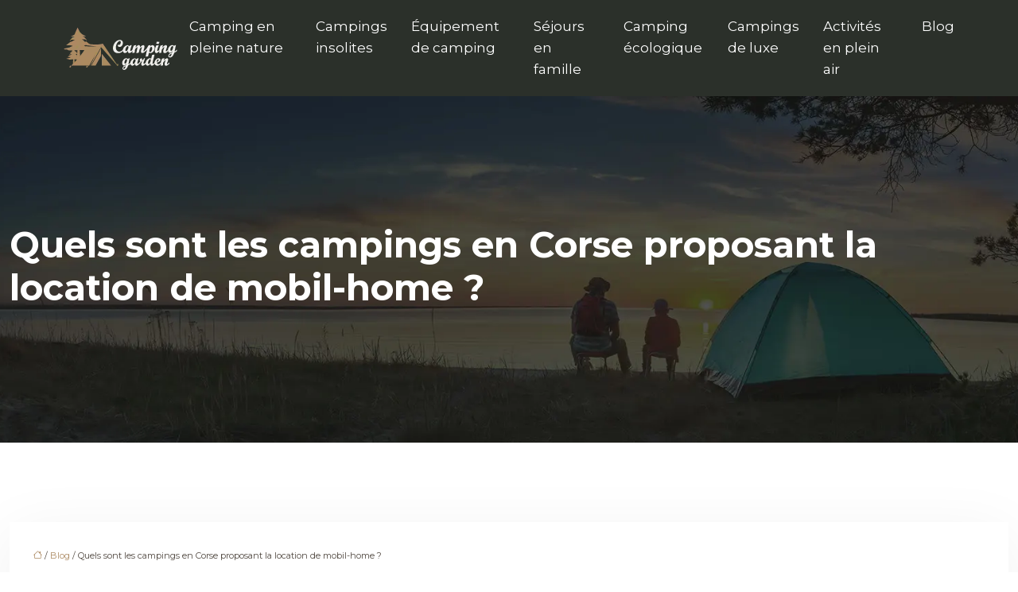

--- FILE ---
content_type: text/html; charset=UTF-8
request_url: https://www.camping-garden.com/quels-sont-les-campings-en-corse-proposant-la-location-de-mobil-home/
body_size: 10404
content:
<!DOCTYPE html>
<html lang="fr-FR">
<head>
<meta charset="UTF-8" />
<meta name="viewport" content="width=device-width">
<link rel="shortcut icon" href="/wp-content/uploads/2024/03/favicon.webp" />
<script type="application/ld+json">
{
    "@context": "https://schema.org",
    "@graph": [
        {
            "@type": "WebSite",
            "@id": "https://www.camping-garden.com#website",
            "url": "https://www.camping-garden.com",
            "inLanguage": "fr-FR",
            "publisher": {
                "@id": "https://www.camping-garden.com#organization"
            }
        },
        {
            "@type": "Organization",
            "@id": "https://www.camping-garden.com#organization",
            "url": "https://www.camping-garden.com",
            "logo": {
                "@type": "ImageObject",
                "@id": "https://www.camping-garden.com#logo",
                "url": "https://www.camping-garden.com/wp-content/uploads/2024/03/logo.webp"
            }
        },
        {
            "@type": "Person",
            "@id": "https://www.camping-garden.com/author/camping-garden#person",
            "name": "admin",
            "jobTitle": "Rédaction Web",
            "url": "https://www.camping-garden.com/author/camping-garden",
            "worksFor": {
                "@id": "https://www.camping-garden.com#organization"
            },
            "image": {
                "@type": "ImageObject",
                "url": ""
            }
        },
        {
            "@type": "WebPage",
            "@id": "https://www.camping-garden.com/quels-sont-les-campings-en-corse-proposant-la-location-de-mobil-home/#webpage",
            "url": "https://www.camping-garden.com/quels-sont-les-campings-en-corse-proposant-la-location-de-mobil-home/",
            "name": "#post_title #separator_sa #site_title",
            "isPartOf": {
                "@id": "https://www.camping-garden.com#website"
            },
            "breadcrumb": {
                "@id": "https://www.camping-garden.com/quels-sont-les-campings-en-corse-proposant-la-location-de-mobil-home/#breadcrumb"
            },
            "inLanguage": "fr_FR"
        },
        {
            "@type": "Article",
            "@id": "https://www.camping-garden.com/quels-sont-les-campings-en-corse-proposant-la-location-de-mobil-home/#article",
            "headline": "Quels sont les campings en Corse proposant la location de mobil-home ?",
            "description": "#post_content",
            "mainEntityOfPage": {
                "@id": "https://www.camping-garden.com/quels-sont-les-campings-en-corse-proposant-la-location-de-mobil-home/#webpage"
            },
            "wordCount": 428,
            "isAccessibleForFree": true,
            "articleSection": [
                "Blog"
            ],
            "datePublished": "2021-07-23T11:50:00+00:00",
            "author": {
                "@id": "https://www.camping-garden.com/author/camping-garden#person"
            },
            "publisher": {
                "@id": "https://www.camping-garden.com#organization"
            },
            "inLanguage": "fr-FR"
        },
        {
            "@type": "BreadcrumbList",
            "@id": "https://www.camping-garden.com/quels-sont-les-campings-en-corse-proposant-la-location-de-mobil-home/#breadcrumb",
            "itemListElement": [
                {
                    "@type": "ListItem",
                    "position": 1,
                    "name": "Accueil",
                    "item": "https://www.camping-garden.com/"
                },
                {
                    "@type": "ListItem",
                    "position": 2,
                    "name": "Blog",
                    "item": "https://www.camping-garden.com/blog-2/"
                },
                {
                    "@type": "ListItem",
                    "position": 3,
                    "name": "Quels sont les campings en Corse proposant la location de mobil-home ?",
                    "item": "https://www.camping-garden.com/quels-sont-les-campings-en-corse-proposant-la-location-de-mobil-home/"
                }
            ]
        }
    ]
}</script>
<meta name='robots' content='max-image-preview:large' />
<title>#post_title #separator_sa #site_title</title><meta name="description" content="#post_content"><link rel="alternate" title="oEmbed (JSON)" type="application/json+oembed" href="https://www.camping-garden.com/wp-json/oembed/1.0/embed?url=https%3A%2F%2Fwww.camping-garden.com%2Fquels-sont-les-campings-en-corse-proposant-la-location-de-mobil-home%2F" />
<link rel="alternate" title="oEmbed (XML)" type="text/xml+oembed" href="https://www.camping-garden.com/wp-json/oembed/1.0/embed?url=https%3A%2F%2Fwww.camping-garden.com%2Fquels-sont-les-campings-en-corse-proposant-la-location-de-mobil-home%2F&#038;format=xml" />
<style id='wp-img-auto-sizes-contain-inline-css' type='text/css'>
img:is([sizes=auto i],[sizes^="auto," i]){contain-intrinsic-size:3000px 1500px}
/*# sourceURL=wp-img-auto-sizes-contain-inline-css */
</style>
<style id='wp-block-library-inline-css' type='text/css'>
:root{--wp-block-synced-color:#7a00df;--wp-block-synced-color--rgb:122,0,223;--wp-bound-block-color:var(--wp-block-synced-color);--wp-editor-canvas-background:#ddd;--wp-admin-theme-color:#007cba;--wp-admin-theme-color--rgb:0,124,186;--wp-admin-theme-color-darker-10:#006ba1;--wp-admin-theme-color-darker-10--rgb:0,107,160.5;--wp-admin-theme-color-darker-20:#005a87;--wp-admin-theme-color-darker-20--rgb:0,90,135;--wp-admin-border-width-focus:2px}@media (min-resolution:192dpi){:root{--wp-admin-border-width-focus:1.5px}}.wp-element-button{cursor:pointer}:root .has-very-light-gray-background-color{background-color:#eee}:root .has-very-dark-gray-background-color{background-color:#313131}:root .has-very-light-gray-color{color:#eee}:root .has-very-dark-gray-color{color:#313131}:root .has-vivid-green-cyan-to-vivid-cyan-blue-gradient-background{background:linear-gradient(135deg,#00d084,#0693e3)}:root .has-purple-crush-gradient-background{background:linear-gradient(135deg,#34e2e4,#4721fb 50%,#ab1dfe)}:root .has-hazy-dawn-gradient-background{background:linear-gradient(135deg,#faaca8,#dad0ec)}:root .has-subdued-olive-gradient-background{background:linear-gradient(135deg,#fafae1,#67a671)}:root .has-atomic-cream-gradient-background{background:linear-gradient(135deg,#fdd79a,#004a59)}:root .has-nightshade-gradient-background{background:linear-gradient(135deg,#330968,#31cdcf)}:root .has-midnight-gradient-background{background:linear-gradient(135deg,#020381,#2874fc)}:root{--wp--preset--font-size--normal:16px;--wp--preset--font-size--huge:42px}.has-regular-font-size{font-size:1em}.has-larger-font-size{font-size:2.625em}.has-normal-font-size{font-size:var(--wp--preset--font-size--normal)}.has-huge-font-size{font-size:var(--wp--preset--font-size--huge)}.has-text-align-center{text-align:center}.has-text-align-left{text-align:left}.has-text-align-right{text-align:right}.has-fit-text{white-space:nowrap!important}#end-resizable-editor-section{display:none}.aligncenter{clear:both}.items-justified-left{justify-content:flex-start}.items-justified-center{justify-content:center}.items-justified-right{justify-content:flex-end}.items-justified-space-between{justify-content:space-between}.screen-reader-text{border:0;clip-path:inset(50%);height:1px;margin:-1px;overflow:hidden;padding:0;position:absolute;width:1px;word-wrap:normal!important}.screen-reader-text:focus{background-color:#ddd;clip-path:none;color:#444;display:block;font-size:1em;height:auto;left:5px;line-height:normal;padding:15px 23px 14px;text-decoration:none;top:5px;width:auto;z-index:100000}html :where(.has-border-color){border-style:solid}html :where([style*=border-top-color]){border-top-style:solid}html :where([style*=border-right-color]){border-right-style:solid}html :where([style*=border-bottom-color]){border-bottom-style:solid}html :where([style*=border-left-color]){border-left-style:solid}html :where([style*=border-width]){border-style:solid}html :where([style*=border-top-width]){border-top-style:solid}html :where([style*=border-right-width]){border-right-style:solid}html :where([style*=border-bottom-width]){border-bottom-style:solid}html :where([style*=border-left-width]){border-left-style:solid}html :where(img[class*=wp-image-]){height:auto;max-width:100%}:where(figure){margin:0 0 1em}html :where(.is-position-sticky){--wp-admin--admin-bar--position-offset:var(--wp-admin--admin-bar--height,0px)}@media screen and (max-width:600px){html :where(.is-position-sticky){--wp-admin--admin-bar--position-offset:0px}}

/*# sourceURL=wp-block-library-inline-css */
</style><style id='global-styles-inline-css' type='text/css'>
:root{--wp--preset--aspect-ratio--square: 1;--wp--preset--aspect-ratio--4-3: 4/3;--wp--preset--aspect-ratio--3-4: 3/4;--wp--preset--aspect-ratio--3-2: 3/2;--wp--preset--aspect-ratio--2-3: 2/3;--wp--preset--aspect-ratio--16-9: 16/9;--wp--preset--aspect-ratio--9-16: 9/16;--wp--preset--color--black: #000000;--wp--preset--color--cyan-bluish-gray: #abb8c3;--wp--preset--color--white: #ffffff;--wp--preset--color--pale-pink: #f78da7;--wp--preset--color--vivid-red: #cf2e2e;--wp--preset--color--luminous-vivid-orange: #ff6900;--wp--preset--color--luminous-vivid-amber: #fcb900;--wp--preset--color--light-green-cyan: #7bdcb5;--wp--preset--color--vivid-green-cyan: #00d084;--wp--preset--color--pale-cyan-blue: #8ed1fc;--wp--preset--color--vivid-cyan-blue: #0693e3;--wp--preset--color--vivid-purple: #9b51e0;--wp--preset--color--base: #f9f9f9;--wp--preset--color--base-2: #ffffff;--wp--preset--color--contrast: #111111;--wp--preset--color--contrast-2: #636363;--wp--preset--color--contrast-3: #A4A4A4;--wp--preset--color--accent: #cfcabe;--wp--preset--color--accent-2: #c2a990;--wp--preset--color--accent-3: #d8613c;--wp--preset--color--accent-4: #b1c5a4;--wp--preset--color--accent-5: #b5bdbc;--wp--preset--gradient--vivid-cyan-blue-to-vivid-purple: linear-gradient(135deg,rgb(6,147,227) 0%,rgb(155,81,224) 100%);--wp--preset--gradient--light-green-cyan-to-vivid-green-cyan: linear-gradient(135deg,rgb(122,220,180) 0%,rgb(0,208,130) 100%);--wp--preset--gradient--luminous-vivid-amber-to-luminous-vivid-orange: linear-gradient(135deg,rgb(252,185,0) 0%,rgb(255,105,0) 100%);--wp--preset--gradient--luminous-vivid-orange-to-vivid-red: linear-gradient(135deg,rgb(255,105,0) 0%,rgb(207,46,46) 100%);--wp--preset--gradient--very-light-gray-to-cyan-bluish-gray: linear-gradient(135deg,rgb(238,238,238) 0%,rgb(169,184,195) 100%);--wp--preset--gradient--cool-to-warm-spectrum: linear-gradient(135deg,rgb(74,234,220) 0%,rgb(151,120,209) 20%,rgb(207,42,186) 40%,rgb(238,44,130) 60%,rgb(251,105,98) 80%,rgb(254,248,76) 100%);--wp--preset--gradient--blush-light-purple: linear-gradient(135deg,rgb(255,206,236) 0%,rgb(152,150,240) 100%);--wp--preset--gradient--blush-bordeaux: linear-gradient(135deg,rgb(254,205,165) 0%,rgb(254,45,45) 50%,rgb(107,0,62) 100%);--wp--preset--gradient--luminous-dusk: linear-gradient(135deg,rgb(255,203,112) 0%,rgb(199,81,192) 50%,rgb(65,88,208) 100%);--wp--preset--gradient--pale-ocean: linear-gradient(135deg,rgb(255,245,203) 0%,rgb(182,227,212) 50%,rgb(51,167,181) 100%);--wp--preset--gradient--electric-grass: linear-gradient(135deg,rgb(202,248,128) 0%,rgb(113,206,126) 100%);--wp--preset--gradient--midnight: linear-gradient(135deg,rgb(2,3,129) 0%,rgb(40,116,252) 100%);--wp--preset--gradient--gradient-1: linear-gradient(to bottom, #cfcabe 0%, #F9F9F9 100%);--wp--preset--gradient--gradient-2: linear-gradient(to bottom, #C2A990 0%, #F9F9F9 100%);--wp--preset--gradient--gradient-3: linear-gradient(to bottom, #D8613C 0%, #F9F9F9 100%);--wp--preset--gradient--gradient-4: linear-gradient(to bottom, #B1C5A4 0%, #F9F9F9 100%);--wp--preset--gradient--gradient-5: linear-gradient(to bottom, #B5BDBC 0%, #F9F9F9 100%);--wp--preset--gradient--gradient-6: linear-gradient(to bottom, #A4A4A4 0%, #F9F9F9 100%);--wp--preset--gradient--gradient-7: linear-gradient(to bottom, #cfcabe 50%, #F9F9F9 50%);--wp--preset--gradient--gradient-8: linear-gradient(to bottom, #C2A990 50%, #F9F9F9 50%);--wp--preset--gradient--gradient-9: linear-gradient(to bottom, #D8613C 50%, #F9F9F9 50%);--wp--preset--gradient--gradient-10: linear-gradient(to bottom, #B1C5A4 50%, #F9F9F9 50%);--wp--preset--gradient--gradient-11: linear-gradient(to bottom, #B5BDBC 50%, #F9F9F9 50%);--wp--preset--gradient--gradient-12: linear-gradient(to bottom, #A4A4A4 50%, #F9F9F9 50%);--wp--preset--font-size--small: 13px;--wp--preset--font-size--medium: 20px;--wp--preset--font-size--large: 36px;--wp--preset--font-size--x-large: 42px;--wp--preset--spacing--20: min(1.5rem, 2vw);--wp--preset--spacing--30: min(2.5rem, 3vw);--wp--preset--spacing--40: min(4rem, 5vw);--wp--preset--spacing--50: min(6.5rem, 8vw);--wp--preset--spacing--60: min(10.5rem, 13vw);--wp--preset--spacing--70: 3.38rem;--wp--preset--spacing--80: 5.06rem;--wp--preset--spacing--10: 1rem;--wp--preset--shadow--natural: 6px 6px 9px rgba(0, 0, 0, 0.2);--wp--preset--shadow--deep: 12px 12px 50px rgba(0, 0, 0, 0.4);--wp--preset--shadow--sharp: 6px 6px 0px rgba(0, 0, 0, 0.2);--wp--preset--shadow--outlined: 6px 6px 0px -3px rgb(255, 255, 255), 6px 6px rgb(0, 0, 0);--wp--preset--shadow--crisp: 6px 6px 0px rgb(0, 0, 0);}:root { --wp--style--global--content-size: 1320px;--wp--style--global--wide-size: 1920px; }:where(body) { margin: 0; }.wp-site-blocks { padding-top: var(--wp--style--root--padding-top); padding-bottom: var(--wp--style--root--padding-bottom); }.has-global-padding { padding-right: var(--wp--style--root--padding-right); padding-left: var(--wp--style--root--padding-left); }.has-global-padding > .alignfull { margin-right: calc(var(--wp--style--root--padding-right) * -1); margin-left: calc(var(--wp--style--root--padding-left) * -1); }.has-global-padding :where(:not(.alignfull.is-layout-flow) > .has-global-padding:not(.wp-block-block, .alignfull)) { padding-right: 0; padding-left: 0; }.has-global-padding :where(:not(.alignfull.is-layout-flow) > .has-global-padding:not(.wp-block-block, .alignfull)) > .alignfull { margin-left: 0; margin-right: 0; }.wp-site-blocks > .alignleft { float: left; margin-right: 2em; }.wp-site-blocks > .alignright { float: right; margin-left: 2em; }.wp-site-blocks > .aligncenter { justify-content: center; margin-left: auto; margin-right: auto; }:where(.wp-site-blocks) > * { margin-block-start: 1.2rem; margin-block-end: 0; }:where(.wp-site-blocks) > :first-child { margin-block-start: 0; }:where(.wp-site-blocks) > :last-child { margin-block-end: 0; }:root { --wp--style--block-gap: 1.2rem; }:root :where(.is-layout-flow) > :first-child{margin-block-start: 0;}:root :where(.is-layout-flow) > :last-child{margin-block-end: 0;}:root :where(.is-layout-flow) > *{margin-block-start: 1.2rem;margin-block-end: 0;}:root :where(.is-layout-constrained) > :first-child{margin-block-start: 0;}:root :where(.is-layout-constrained) > :last-child{margin-block-end: 0;}:root :where(.is-layout-constrained) > *{margin-block-start: 1.2rem;margin-block-end: 0;}:root :where(.is-layout-flex){gap: 1.2rem;}:root :where(.is-layout-grid){gap: 1.2rem;}.is-layout-flow > .alignleft{float: left;margin-inline-start: 0;margin-inline-end: 2em;}.is-layout-flow > .alignright{float: right;margin-inline-start: 2em;margin-inline-end: 0;}.is-layout-flow > .aligncenter{margin-left: auto !important;margin-right: auto !important;}.is-layout-constrained > .alignleft{float: left;margin-inline-start: 0;margin-inline-end: 2em;}.is-layout-constrained > .alignright{float: right;margin-inline-start: 2em;margin-inline-end: 0;}.is-layout-constrained > .aligncenter{margin-left: auto !important;margin-right: auto !important;}.is-layout-constrained > :where(:not(.alignleft):not(.alignright):not(.alignfull)){max-width: var(--wp--style--global--content-size);margin-left: auto !important;margin-right: auto !important;}.is-layout-constrained > .alignwide{max-width: var(--wp--style--global--wide-size);}body .is-layout-flex{display: flex;}.is-layout-flex{flex-wrap: wrap;align-items: center;}.is-layout-flex > :is(*, div){margin: 0;}body .is-layout-grid{display: grid;}.is-layout-grid > :is(*, div){margin: 0;}body{--wp--style--root--padding-top: 0px;--wp--style--root--padding-right: var(--wp--preset--spacing--50);--wp--style--root--padding-bottom: 0px;--wp--style--root--padding-left: var(--wp--preset--spacing--50);}a:where(:not(.wp-element-button)){text-decoration: underline;}:root :where(a:where(:not(.wp-element-button)):hover){text-decoration: none;}:root :where(.wp-element-button, .wp-block-button__link){background-color: var(--wp--preset--color--contrast);border-radius: .33rem;border-color: var(--wp--preset--color--contrast);border-width: 0;color: var(--wp--preset--color--base);font-family: inherit;font-size: var(--wp--preset--font-size--small);font-style: normal;font-weight: 500;letter-spacing: inherit;line-height: inherit;padding-top: 0.6rem;padding-right: 1rem;padding-bottom: 0.6rem;padding-left: 1rem;text-decoration: none;text-transform: inherit;}:root :where(.wp-element-button:hover, .wp-block-button__link:hover){background-color: var(--wp--preset--color--contrast-2);border-color: var(--wp--preset--color--contrast-2);color: var(--wp--preset--color--base);}:root :where(.wp-element-button:focus, .wp-block-button__link:focus){background-color: var(--wp--preset--color--contrast-2);border-color: var(--wp--preset--color--contrast-2);color: var(--wp--preset--color--base);outline-color: var(--wp--preset--color--contrast);outline-offset: 2px;outline-style: dotted;outline-width: 1px;}:root :where(.wp-element-button:active, .wp-block-button__link:active){background-color: var(--wp--preset--color--contrast);color: var(--wp--preset--color--base);}:root :where(.wp-element-caption, .wp-block-audio figcaption, .wp-block-embed figcaption, .wp-block-gallery figcaption, .wp-block-image figcaption, .wp-block-table figcaption, .wp-block-video figcaption){color: var(--wp--preset--color--contrast-2);font-family: var(--wp--preset--font-family--body);font-size: 0.8rem;}.has-black-color{color: var(--wp--preset--color--black) !important;}.has-cyan-bluish-gray-color{color: var(--wp--preset--color--cyan-bluish-gray) !important;}.has-white-color{color: var(--wp--preset--color--white) !important;}.has-pale-pink-color{color: var(--wp--preset--color--pale-pink) !important;}.has-vivid-red-color{color: var(--wp--preset--color--vivid-red) !important;}.has-luminous-vivid-orange-color{color: var(--wp--preset--color--luminous-vivid-orange) !important;}.has-luminous-vivid-amber-color{color: var(--wp--preset--color--luminous-vivid-amber) !important;}.has-light-green-cyan-color{color: var(--wp--preset--color--light-green-cyan) !important;}.has-vivid-green-cyan-color{color: var(--wp--preset--color--vivid-green-cyan) !important;}.has-pale-cyan-blue-color{color: var(--wp--preset--color--pale-cyan-blue) !important;}.has-vivid-cyan-blue-color{color: var(--wp--preset--color--vivid-cyan-blue) !important;}.has-vivid-purple-color{color: var(--wp--preset--color--vivid-purple) !important;}.has-base-color{color: var(--wp--preset--color--base) !important;}.has-base-2-color{color: var(--wp--preset--color--base-2) !important;}.has-contrast-color{color: var(--wp--preset--color--contrast) !important;}.has-contrast-2-color{color: var(--wp--preset--color--contrast-2) !important;}.has-contrast-3-color{color: var(--wp--preset--color--contrast-3) !important;}.has-accent-color{color: var(--wp--preset--color--accent) !important;}.has-accent-2-color{color: var(--wp--preset--color--accent-2) !important;}.has-accent-3-color{color: var(--wp--preset--color--accent-3) !important;}.has-accent-4-color{color: var(--wp--preset--color--accent-4) !important;}.has-accent-5-color{color: var(--wp--preset--color--accent-5) !important;}.has-black-background-color{background-color: var(--wp--preset--color--black) !important;}.has-cyan-bluish-gray-background-color{background-color: var(--wp--preset--color--cyan-bluish-gray) !important;}.has-white-background-color{background-color: var(--wp--preset--color--white) !important;}.has-pale-pink-background-color{background-color: var(--wp--preset--color--pale-pink) !important;}.has-vivid-red-background-color{background-color: var(--wp--preset--color--vivid-red) !important;}.has-luminous-vivid-orange-background-color{background-color: var(--wp--preset--color--luminous-vivid-orange) !important;}.has-luminous-vivid-amber-background-color{background-color: var(--wp--preset--color--luminous-vivid-amber) !important;}.has-light-green-cyan-background-color{background-color: var(--wp--preset--color--light-green-cyan) !important;}.has-vivid-green-cyan-background-color{background-color: var(--wp--preset--color--vivid-green-cyan) !important;}.has-pale-cyan-blue-background-color{background-color: var(--wp--preset--color--pale-cyan-blue) !important;}.has-vivid-cyan-blue-background-color{background-color: var(--wp--preset--color--vivid-cyan-blue) !important;}.has-vivid-purple-background-color{background-color: var(--wp--preset--color--vivid-purple) !important;}.has-base-background-color{background-color: var(--wp--preset--color--base) !important;}.has-base-2-background-color{background-color: var(--wp--preset--color--base-2) !important;}.has-contrast-background-color{background-color: var(--wp--preset--color--contrast) !important;}.has-contrast-2-background-color{background-color: var(--wp--preset--color--contrast-2) !important;}.has-contrast-3-background-color{background-color: var(--wp--preset--color--contrast-3) !important;}.has-accent-background-color{background-color: var(--wp--preset--color--accent) !important;}.has-accent-2-background-color{background-color: var(--wp--preset--color--accent-2) !important;}.has-accent-3-background-color{background-color: var(--wp--preset--color--accent-3) !important;}.has-accent-4-background-color{background-color: var(--wp--preset--color--accent-4) !important;}.has-accent-5-background-color{background-color: var(--wp--preset--color--accent-5) !important;}.has-black-border-color{border-color: var(--wp--preset--color--black) !important;}.has-cyan-bluish-gray-border-color{border-color: var(--wp--preset--color--cyan-bluish-gray) !important;}.has-white-border-color{border-color: var(--wp--preset--color--white) !important;}.has-pale-pink-border-color{border-color: var(--wp--preset--color--pale-pink) !important;}.has-vivid-red-border-color{border-color: var(--wp--preset--color--vivid-red) !important;}.has-luminous-vivid-orange-border-color{border-color: var(--wp--preset--color--luminous-vivid-orange) !important;}.has-luminous-vivid-amber-border-color{border-color: var(--wp--preset--color--luminous-vivid-amber) !important;}.has-light-green-cyan-border-color{border-color: var(--wp--preset--color--light-green-cyan) !important;}.has-vivid-green-cyan-border-color{border-color: var(--wp--preset--color--vivid-green-cyan) !important;}.has-pale-cyan-blue-border-color{border-color: var(--wp--preset--color--pale-cyan-blue) !important;}.has-vivid-cyan-blue-border-color{border-color: var(--wp--preset--color--vivid-cyan-blue) !important;}.has-vivid-purple-border-color{border-color: var(--wp--preset--color--vivid-purple) !important;}.has-base-border-color{border-color: var(--wp--preset--color--base) !important;}.has-base-2-border-color{border-color: var(--wp--preset--color--base-2) !important;}.has-contrast-border-color{border-color: var(--wp--preset--color--contrast) !important;}.has-contrast-2-border-color{border-color: var(--wp--preset--color--contrast-2) !important;}.has-contrast-3-border-color{border-color: var(--wp--preset--color--contrast-3) !important;}.has-accent-border-color{border-color: var(--wp--preset--color--accent) !important;}.has-accent-2-border-color{border-color: var(--wp--preset--color--accent-2) !important;}.has-accent-3-border-color{border-color: var(--wp--preset--color--accent-3) !important;}.has-accent-4-border-color{border-color: var(--wp--preset--color--accent-4) !important;}.has-accent-5-border-color{border-color: var(--wp--preset--color--accent-5) !important;}.has-vivid-cyan-blue-to-vivid-purple-gradient-background{background: var(--wp--preset--gradient--vivid-cyan-blue-to-vivid-purple) !important;}.has-light-green-cyan-to-vivid-green-cyan-gradient-background{background: var(--wp--preset--gradient--light-green-cyan-to-vivid-green-cyan) !important;}.has-luminous-vivid-amber-to-luminous-vivid-orange-gradient-background{background: var(--wp--preset--gradient--luminous-vivid-amber-to-luminous-vivid-orange) !important;}.has-luminous-vivid-orange-to-vivid-red-gradient-background{background: var(--wp--preset--gradient--luminous-vivid-orange-to-vivid-red) !important;}.has-very-light-gray-to-cyan-bluish-gray-gradient-background{background: var(--wp--preset--gradient--very-light-gray-to-cyan-bluish-gray) !important;}.has-cool-to-warm-spectrum-gradient-background{background: var(--wp--preset--gradient--cool-to-warm-spectrum) !important;}.has-blush-light-purple-gradient-background{background: var(--wp--preset--gradient--blush-light-purple) !important;}.has-blush-bordeaux-gradient-background{background: var(--wp--preset--gradient--blush-bordeaux) !important;}.has-luminous-dusk-gradient-background{background: var(--wp--preset--gradient--luminous-dusk) !important;}.has-pale-ocean-gradient-background{background: var(--wp--preset--gradient--pale-ocean) !important;}.has-electric-grass-gradient-background{background: var(--wp--preset--gradient--electric-grass) !important;}.has-midnight-gradient-background{background: var(--wp--preset--gradient--midnight) !important;}.has-gradient-1-gradient-background{background: var(--wp--preset--gradient--gradient-1) !important;}.has-gradient-2-gradient-background{background: var(--wp--preset--gradient--gradient-2) !important;}.has-gradient-3-gradient-background{background: var(--wp--preset--gradient--gradient-3) !important;}.has-gradient-4-gradient-background{background: var(--wp--preset--gradient--gradient-4) !important;}.has-gradient-5-gradient-background{background: var(--wp--preset--gradient--gradient-5) !important;}.has-gradient-6-gradient-background{background: var(--wp--preset--gradient--gradient-6) !important;}.has-gradient-7-gradient-background{background: var(--wp--preset--gradient--gradient-7) !important;}.has-gradient-8-gradient-background{background: var(--wp--preset--gradient--gradient-8) !important;}.has-gradient-9-gradient-background{background: var(--wp--preset--gradient--gradient-9) !important;}.has-gradient-10-gradient-background{background: var(--wp--preset--gradient--gradient-10) !important;}.has-gradient-11-gradient-background{background: var(--wp--preset--gradient--gradient-11) !important;}.has-gradient-12-gradient-background{background: var(--wp--preset--gradient--gradient-12) !important;}.has-small-font-size{font-size: var(--wp--preset--font-size--small) !important;}.has-medium-font-size{font-size: var(--wp--preset--font-size--medium) !important;}.has-large-font-size{font-size: var(--wp--preset--font-size--large) !important;}.has-x-large-font-size{font-size: var(--wp--preset--font-size--x-large) !important;}
/*# sourceURL=global-styles-inline-css */
</style>

<link rel='stylesheet' id='default-css' href='https://www.camping-garden.com/wp-content/themes/factory-templates-4/style.css?ver=6e05e7f09758abd5578217c09aa896a6' type='text/css' media='all' />
<link rel='stylesheet' id='bootstrap5-css' href='https://www.camping-garden.com/wp-content/themes/factory-templates-4/css/bootstrap.min.css?ver=6e05e7f09758abd5578217c09aa896a6' type='text/css' media='all' />
<link rel='stylesheet' id='bootstrap-icon-css' href='https://www.camping-garden.com/wp-content/themes/factory-templates-4/css/bootstrap-icons.css?ver=6e05e7f09758abd5578217c09aa896a6' type='text/css' media='all' />
<link rel='stylesheet' id='global-css' href='https://www.camping-garden.com/wp-content/themes/factory-templates-4/css/global.css?ver=6e05e7f09758abd5578217c09aa896a6' type='text/css' media='all' />
<link rel='stylesheet' id='light-theme-css' href='https://www.camping-garden.com/wp-content/themes/factory-templates-4/css/light.css?ver=6e05e7f09758abd5578217c09aa896a6' type='text/css' media='all' />
<script type="text/javascript" src="https://code.jquery.com/jquery-3.2.1.min.js?ver=6e05e7f09758abd5578217c09aa896a6" id="jquery3.2.1-js"></script>
<script type="text/javascript" src="https://www.camping-garden.com/wp-content/themes/factory-templates-4/js/fn.js?ver=6e05e7f09758abd5578217c09aa896a6" id="default_script-js"></script>
<link rel="https://api.w.org/" href="https://www.camping-garden.com/wp-json/" /><link rel="alternate" title="JSON" type="application/json" href="https://www.camping-garden.com/wp-json/wp/v2/posts/25531" /><link rel="EditURI" type="application/rsd+xml" title="RSD" href="https://www.camping-garden.com/xmlrpc.php?rsd" />
<link rel="canonical" href="https://www.camping-garden.com/quels-sont-les-campings-en-corse-proposant-la-location-de-mobil-home/" />
<link rel='shortlink' href='https://www.camping-garden.com/?p=25531' />
 
<link href="https://fonts.googleapis.com/css2?family=Montserrat:wght@400;600;700&display=swap" rel="stylesheet">
<meta name="google-site-verification" content="DZ5EJ4cpgRuArIS6WE-IR3ReANSLdxvmlg35CaTK5zk" />
<meta name="google-site-verification" content="yivqHdHVXn580na924eE19NruDZcps2BXj45L0Yr_Jg" />
<meta name="google-site-verification" content="0Lgx1oODoRmdCzeB1Vn1tz3mHrgckgo23V1_HlKd9B4" />  
<style type="text/css">
.default_color_background,.menu-bars{background-color : #ac8a62 }.default_color_text,a,h1 span,h2 span,h3 span,h4 span,h5 span,h6 span{color :#ac8a62 }.navigation li a,.navigation li.disabled,.navigation li.active a,.owl-dots .owl-dot.active span,.owl-dots .owl-dot:hover span{background-color: #ac8a62;}
.block-spc{border-color:#ac8a62}
.page-content a{color : #ac8a62 }.page-content a:hover{color : #20c997 }.home .body-content a{color : #20c997 }.home .body-content a:hover{color : #ac8a62 }.col-menu,.main-navigation{background-color:#2b302a;}.main-navigation {padding:10px 0;}.main-navigation.scrolled{background-color:#2b302a;}.main-navigation .logo-main{height: 54px;}.main-navigation  .logo-sticky{height: 40px;}.main-navigation .sub-menu{background-color: #2b302a;}nav li a{font-size:17px;}nav li a{line-height:27px;}nav li a{color:#ffffff!important;}nav li:hover > a,.current-menu-item > a{color:#ac8a62!important;}.scrolled nav li a{color:#ffffff!important;}.scrolled nav li:hover a,.scrolled .current-menu-item a{color:#ac8a62!important;}.archive h1{color:#ffffff!important;}.category .subheader,.single .subheader{padding:160px 0px }.archive h1{text-align:left!important;} .archive h1{font-size:45px}  .archive h2,.cat-description h2{font-size:25px} .archive h2 a,.cat-description h2{color:#000!important;}.archive .readmore{background-color:#ac8a62;}.archive .readmore{color:#fff;}.archive .readmore:hover{background-color:#8a6e4e;}.archive .readmore:hover{color:#fff;}.archive .readmore{padding:8px 20px;}.single h1{color:#ffffff!important;}.single .the-post h2{color:#504840!important;}.single .the-post h3{color:#504840!important;}.single .the-post h4{color:#504840!important;}.single .the-post h5{color:#504840!important;}.single .the-post h6{color:#504840!important;} .single .post-content a{color:#ac8a62} .single .post-content a:hover{color:#20c997}.single h1{text-align:left!important;}.single h1{font-size: 45px}.single h2{font-size: 25px}.single h3{font-size: 21px}.single h4{font-size: 18px}.single h5{font-size: 15px}.single h6{font-size: 15px}footer{background-position:top } #back_to_top{background-color:#ac8a62;}#back_to_top i, #back_to_top svg{color:#fff;} footer{padding:30px 0px 30px} #back_to_top {padding:3px 5px 6px;}</style>
<style>:root {
    --color-primary: #ac8a62;
    --color-primary-light: #dfb37f;
    --color-primary-dark: #786044;
    --color-primary-hover: #9a7c58;
    --color-primary-muted: #ffdc9c;
            --color-background: camping-garden;
    --color-text: #000000;
} </style>
<style id="custom-st" type="text/css">
body{font-size:14px;font-weight:400;line-height:25px;font-family:Montserrat;color:#504840;}h1,h2,h3,h4{font-family:"Montserrat",sans-serif;font-weight:700;}a{text-decoration:none;}.justify-text,p{text-align:justify;}.bloh{padding:0 41px;}.brown{padding:25px !important;}.b1-col1{display:flex;justify-content:center;flex-direction:column;}.apost{margin-top:-15% !important;margin-left:-15%;position:absolute;}.text-vertical{writing-mode:vertical-lr;transform:rotate(180deg);font-weight:600;}.text-vertical{text-transform:uppercase;}.bloc-diff{margin:0 8%;margin-top:-15%!important;position:relative;z-index:1;}.kicker{background-color:rgba(255,255,255,.1)!important;padding:3px 12px;border-radius:20px;display:inline-block;}.kicker-diff{background-color:rgba(0,0,0,.05)!important;}.block-bottom{box-shadow:0px 30px 30px -7px rgba(0,0,0,.1);margin-bottom:0%!important;position:relative;z-index:1;}.b3{overflow:visible;position:relative;z-ndex:1;}.marg30{margin:0 30px!important;}.para-bg{padding:40px!important;}.cols-bottom{width:100%;}footer{border-top:1px solid #474e46;}footer .copyright{text-align:center;color:#ac8a62;}.main-navigation{z-index:3!important;position:relative;}.main-navigation .navbar{padding:0 50px!important;}nav li a{font-family:Montserrat;font-weight:300;white-space:normal!important;}.main-navigation .sub-menu{padding:0px!important;}.navbar{padding:0px!important;}.sub-menu>li{padding:20px 15px!important;border-bottom:1px solid rgba(0,0,0,0.1);}.classic-menu li a{padding:20px 15px 20px 15px;}.main-navigation .menu-item-has-children:after{top:15px;color:#ac8a62;}.scrolled nav .sub-menu li a{color:#fff!important;}.sub-menu li:hover a,.scrolled nav .sub-menu li:hover a{color:#ac8a62!important;}.widget_sidebar{margin-bottom:50px;background:#fff;box-shadow:0 15px 76px 0 rgba(0,0,0,.1);box-sizing:border-box;padding:25px 20px 20px;}.loop-post .align-items-center div{padding:0 0 0 20px;}.archive .post{box-shadow:0 30px 100px 0 rgba(221,224,231,0.5);padding:30px 30px 30px;}.single .title{position:relative;z-index:1;}.single .all-post-content{padding:30px;background:#fff;box-shadow:0 15px 76px 0 rgba(0,0,0,.06);margin-bottom:50px;}.widget_sidebar .sidebar-widget{margin-bottom:1em;color:#333;text-align:left;position:relative;padding-bottom:1em;border-bottom:none!important;}.sidebar-widget:before{width:100%;border-bottom:1px solid #ececec;}.sidebar-widget:before,.sidebar-widget:after{content:"";position:absolute;left:0;bottom:2px;}.sidebar-widget:after{width:50px;border-bottom:1px solid #ac8a62;}@media screen and (max-width:1600px){}@media screen and (max-width:1366px){.main-navigation{padding:0px 30px!important;}.main-navigation .sub-menu{margin-left:-20px;}}@media screen and (max-width:1280px){}@media screen and (max-width:1024px){h1{line-height:55px!important;font-size:45px!important;}h2{line-height:30px!important;font-size:24px!important;}h3{font-size:20px!important;}.classic-menu li a{padding:20px 15px 20px 15px;}.navbar-toggler{background-color:#fff;}.navbar{padding:10px!important;}.banner{padding-top:20%!important;}.main-navigation{background-color:#fff;}}@media screen and (max-width:960px){.banner{background:#221B19;}}@media screen and (max-width:375px){.main-navigation{padding:0px 0px!important;}.loop-post .align-items-center{padding-left:0px!important;}}</style>
</head> 

<body class="wp-singular post-template-default single single-post postid-25531 single-format-standard wp-theme-factory-templates-4 catid-1" style="background-color: camping-garden;">

<div class="main-navigation  container-fluid is_sticky none-mobile">
<nav class="navbar navbar-expand-lg  container-fluid">

<a id="logo" href="https://www.camping-garden.com">
<img class="logo-main" src="/wp-content/uploads/2024/03/logo.webp"  width="143px"   height="54px"  alt="logo">
<img class="logo-sticky" src="/wp-content/uploads/2024/03/logo.webp" width="auto" height="40px" alt="logo"></a>

    <button class="navbar-toggler" type="button" data-bs-toggle="collapse" data-bs-target="#navbarSupportedContent" aria-controls="navbarSupportedContent" aria-expanded="false" aria-label="Toggle navigation">
      <span class="navbar-toggler-icon"><i class="bi bi-list"></i></span>
    </button>

    <div class="collapse navbar-collapse" id="navbarSupportedContent">

<ul id="main-menu" class="classic-menu navbar-nav ms-auto mb-2 mb-lg-0"><li id="menu-item-25499" class="menu-item menu-item-type-taxonomy menu-item-object-category"><a href="https://www.camping-garden.com/camping-en-pleine-nature/">Camping en pleine nature</a></li>
<li id="menu-item-25569" class="menu-item menu-item-type-taxonomy menu-item-object-category"><a href="https://www.camping-garden.com/campings-insolites/">Campings insolites</a></li>
<li id="menu-item-25568" class="menu-item menu-item-type-taxonomy menu-item-object-category"><a href="https://www.camping-garden.com/equipement-de-camping/">Équipement de camping</a></li>
<li id="menu-item-25638" class="menu-item menu-item-type-taxonomy menu-item-object-category"><a href="https://www.camping-garden.com/sejours-en-famille/">Séjours en famille</a></li>
<li id="menu-item-25636" class="menu-item menu-item-type-taxonomy menu-item-object-category"><a href="https://www.camping-garden.com/camping-ecologique/">Camping écologique</a></li>
<li id="menu-item-25637" class="menu-item menu-item-type-taxonomy menu-item-object-category"><a href="https://www.camping-garden.com/campings-de-luxe/">Campings de luxe</a></li>
<li id="menu-item-25635" class="menu-item menu-item-type-taxonomy menu-item-object-category"><a href="https://www.camping-garden.com/activites-en-plein-air/">Activités en plein air</a></li>
<li id="menu-item-25498" class="menu-item menu-item-type-taxonomy menu-item-object-category current-post-ancestor current-menu-parent current-post-parent"><a href="https://www.camping-garden.com/blog-2/">Blog</a></li>
</ul>
</div>
</nav>
</div><!--menu-->
<div style="" class="body-content     add-top">
  

<div class="container-fluid subheader" style="background-position:top;background-image:url(/wp-content/uploads/2024/03/categorie-camping.webp);background-color:rgb(54, 63, 54);">
<div id="mask" style=""></div>	
<div class="container-xxl"><h1 class="title">Quels sont les campings en Corse proposant la location de mobil-home ?</h1></div></div>



<div class="post-content container-xxl"> 


<div class="row">
<div class="  col-xxl-9  col-md-12">	



<div class="all-post-content">
<article>
<div style="font-size: 11px" class="breadcrumb"><a href="/"><i class="bi bi-house"></i></a>&nbsp;/&nbsp;<a href="https://www.camping-garden.com/blog-2/">Blog</a>&nbsp;/&nbsp;Quels sont les campings en Corse proposant la location de mobil-home ?</div>
<div class="the-post">





<div style="text-align: justify;">
<p>La Corse située en méditerranée, surnommée l’île de Beauté fait partie des régions les plus touristiques en France. L’histoire de Napoléon dans la ville d’Ajaccio, l’impressionnant village de Bonifacio qui est perché sur les falaises, les aiguilles de Bavella et les panoramas exceptionnels offerts par les calanques de Piana font sa renommée. Mais elle est également l’une des meilleures régions en France pour faire du camping en famille.</p>
<h2>Découvrez les beautés naturelles de la Corse en famille</h2>
<p>En optant pour le <strong>camping en Corse</strong>, votre famille a l’embarras du choix de paysages. Tous sont différents les uns des autres, entre les 1 000 km de littoral et les nombreux sommets montagneux situés en plein centre des terres. En outre, les fleuves, rivières et lacs disséminés sur tout le territoire font de l’île un lieu spécial. La Corse a réussi à protéger ses espaces naturels, car seulement 15 % de ceux-ci ont été urbanisés. De plus, les réserves situées au nord ou au sud de l’île vous permettront d’apprécier les espèces d’animaux marins ou terrestres. La Corse est aussi un lieu parfait pour passer ses vacances en famille, car son territoire bénéficie d’un climat méditerranéen à tout moment de l’année, en hiver comme en été.</p>
<h2>Louez des mobil-homes et profitez de vacances en famille</h2>
<p>La location d’un mobil-home est parfaite pour passer des vacances en famille dans un <strong>camping en Corse</strong>. Que ce soit en bord de mer ou dans les hauts plateaux, plusieurs camps en Corse proposent des locations de mobil-homes pouvant accueillir jusqu’à 6 personnes. Ce type d’hébergement vous permet de bénéficier des avantages du camping et de gagner un confort supplémentaire et des équipements disponibles chez vous. Vous pouvez économiser de l’argent en choisissant un mobil-home, car cela coûte moins cher que de louer une maison de vacances.</p>
<h2>Pratiquez des activités et loisirs en plein air</h2>
<p>Lors de vos <a href="https://www.campings.com/fr/france/corse" target="_blank" rel="">vacances en famille dans un camping en Corse</a>, vous pourrez profiter pleinement des plaisirs de l’eau. La Corse possède de nombreuses rivières, dont les plus belles sont Tavignolo, Volo et Prunelli. Entre baignade, plongée et croisière dans les canyons, vous serez choyés. Toute la famille peut participer à ces activités. Bien que certaines personnes aiment se promener sur la plage tranquille ou participer à des activités sportives, d’autres peuvent faire de nombreuses activités pour visiter les attractions touristiques de la région. Les randonneurs seront servis, car les différents paysages de l’île de Beauté sont mieux appréciés à pied.</p>
</div>




</div>
</article>




<div class="row nav-post-cat"><div class="col-6"><a href="https://www.camping-garden.com/repas-camping-comment-allier-plaisir-gustatif-et-simplicite-en-plein-air/"><i class="bi bi-arrow-left"></i>Repas camping : comment allier plaisir gustatif et simplicité en plein air ?</a></div><div class="col-6"><a href="https://www.camping-garden.com/les-meilleurs-endroits-en-europe-pour-un-camping-en-montagne/"><i class="bi bi-arrow-left"></i>Les meilleurs endroits en europe pour un camping en montagne</a></div></div>

</div>

</div>	


<div class="col-xxl-3 col-md-12">
<div class="sidebar">
<div class="widget-area">





<div class='widget_sidebar'><div class='sidebar-widget'></div><div class='textwidget sidebar-ma'><div class="row mb-2"><div class="col-12"><a href="https://www.camping-garden.com/camping-au-lac-d-annecy-parc-aquatique-face-aux-montagnes/">Camping au lac d&rsquo;Annecy : parc aquatique face aux montagnes</a></div></div><div class="row mb-2"><div class="col-12"><a href="https://www.camping-garden.com/les-grands-sables-un-camping-paradisiaque-a-belle-ile-en-mer/">Les grands sables : un camping paradisiaque à Belle-Île-en-Mer</a></div></div><div class="row mb-2"><div class="col-12"><a href="https://www.camping-garden.com/la-plage-et-le-bord-de-mer-camping-vivez-l-experience-balneaire-ultime/">La plage et le bord de mer camping : vivez l&rsquo;expérience balnéaire ultime</a></div></div><div class="row mb-2"><div class="col-12"><a href="https://www.camping-garden.com/camping-la-bergerie-a-roquebrune-paradis-entre-mer-et-montagne-sur-la-cote-d-azur/">Camping la bergerie à roquebrune : paradis entre mer et montagne sur la côte d&rsquo;azur</a></div></div><div class="row mb-2"><div class="col-12"><a href="https://www.camping-garden.com/sejour-en-famille-a-mont-tremblant-camping-et-activites-pres-du-circuit/">Séjour en famille à Mont-Tremblant : camping et activités près du circuit</a></div></div></div></div></div><div class='widget_sidebar'><div class='sidebar-widget'>Articles similaires</div><div class='textwidget sidebar-ma'><div class="row mb-2"><div class="col-12"><a href="https://www.camping-garden.com/guide-essentiel-des-campings-francais-choisissez-votre-coin-de-nature/">Guide essentiel des campings français : choisissez votre coin de nature</a></div></div><div class="row mb-2"><div class="col-12"><a href="https://www.camping-garden.com/repas-simple-camping-7-recettes-faciles-pour-des-vacances-sans-stress/">Repas simple camping : 7 recettes faciles pour des vacances sans stress</a></div></div><div class="row mb-2"><div class="col-12"><a href="https://www.camping-garden.com/camping-ecologique-au-coeur-des-paysages-d-ecosse-sites-incontournables/">Camping écologique au cœur des paysages d&rsquo;écosse : sites incontournables</a></div></div><div class="row mb-2"><div class="col-12"><a href="https://www.camping-garden.com/plat-rechaud-5-recettes-savoureuses-et-simples-pour-le-camping/">Plat réchaud : 5 recettes savoureuses et simples pour le camping</a></div></div></div></div>
<style>
	.nav-post-cat .col-6 i{
		display: inline-block;
		position: absolute;
	}
	.nav-post-cat .col-6 a{
		position: relative;
	}
	.nav-post-cat .col-6:nth-child(1) a{
		padding-left: 18px;
		float: left;
	}
	.nav-post-cat .col-6:nth-child(1) i{
		left: 0;
	}
	.nav-post-cat .col-6:nth-child(2) a{
		padding-right: 18px;
		float: right;
	}
	.nav-post-cat .col-6:nth-child(2) i{
		transform: rotate(180deg);
		right: 0;
	}
	.nav-post-cat .col-6:nth-child(2){
		text-align: right;
	}
</style>



</div>
</div>
</div> </div>








</div>

</div><!--body-content-->

<footer class="container-fluid" style="background-color:#383f36; ">
<div class="container-xxl">	
</div>
<div class="copyright container-xxl">
Passez des vacances mémorables dans un camping insolite.
	
</div></footer>

<div class="to-top square" id="inactive"><a id='back_to_top'><svg xmlns="http://www.w3.org/2000/svg" width="16" height="16" fill="currentColor" class="bi bi-arrow-up-short" viewBox="0 0 16 16">
  <path fill-rule="evenodd" d="M8 12a.5.5 0 0 0 .5-.5V5.707l2.146 2.147a.5.5 0 0 0 .708-.708l-3-3a.5.5 0 0 0-.708 0l-3 3a.5.5 0 1 0 .708.708L7.5 5.707V11.5a.5.5 0 0 0 .5.5z"/>
</svg></a></div>
<script type="text/javascript">
	let calcScrollValue = () => {
	let scrollProgress = document.getElementById("progress");
	let progressValue = document.getElementById("back_to_top");
	let pos = document.documentElement.scrollTop;
	let calcHeight = document.documentElement.scrollHeight - document.documentElement.clientHeight;
	let scrollValue = Math.round((pos * 100) / calcHeight);
	if (pos > 500) {
	progressValue.style.display = "grid";
	} else {
	progressValue.style.display = "none";
	}
	scrollProgress.addEventListener("click", () => {
	document.documentElement.scrollTop = 0;
	});
	scrollProgress.style.background = `conic-gradient( ${scrollValue}%, #fff ${scrollValue}%)`;
	};
	window.onscroll = calcScrollValue;
	window.onload = calcScrollValue;
</script>






<script type="speculationrules">
{"prefetch":[{"source":"document","where":{"and":[{"href_matches":"/*"},{"not":{"href_matches":["/wp-*.php","/wp-admin/*","/wp-content/uploads/*","/wp-content/*","/wp-content/plugins/*","/wp-content/themes/factory-templates-4/*","/*\\?(.+)"]}},{"not":{"selector_matches":"a[rel~=\"nofollow\"]"}},{"not":{"selector_matches":".no-prefetch, .no-prefetch a"}}]},"eagerness":"conservative"}]}
</script>
<p class="text-center" style="margin-bottom: 0px"><a href="/plan-du-site/">Plan du site</a></p><script type="text/javascript" src="https://www.camping-garden.com/wp-content/themes/factory-templates-4/js/bootstrap.bundle.min.js" id="bootstrap5-js"></script>

<script type="text/javascript">
$(document).ready(function() {
$( ".the-post img" ).on( "click", function() {
var url_img = $(this).attr('src');
$('.img-fullscreen').html("<div><img src='"+url_img+"'></div>");
$('.img-fullscreen').fadeIn();
});
$('.img-fullscreen').on( "click", function() {
$(this).empty();
$('.img-fullscreen').hide();
});
//$('.block2.st3:first-child').removeClass("col-2");
//$('.block2.st3:first-child').addClass("col-6 fheight");
});
</script>










<div class="img-fullscreen"></div>

</body>
</html>